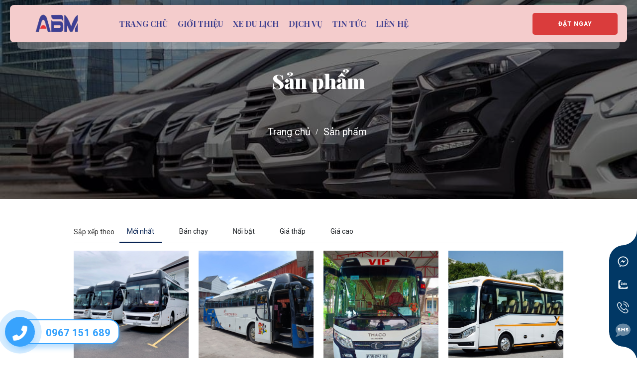

--- FILE ---
content_type: image/svg+xml
request_url: http://cdn.sikido.vn/images/widgets/set-icon-006.svg
body_size: 675
content:
<svg id="Capa_1" enable-background="new 0 0 512 512" height="512" viewBox="0 0 512 512" width="512" xmlns="http://www.w3.org/2000/svg" xmlns:xlink="http://www.w3.org/1999/xlink"><linearGradient id="SVGID_1_" gradientUnits="userSpaceOnUse" x1="256" x2="256" y1="512" y2="0"><stop offset="0" stop-color="#c3ffe8"/><stop offset=".9973" stop-color="#f0fff4"/></linearGradient><linearGradient id="SVGID_00000000922883861885033310000009610070388900110005_" gradientUnits="userSpaceOnUse" x1="256" x2="256" y1="407" y2="105"><stop offset="0" stop-color="#9cffac"/><stop offset="1" stop-color="#00b59c"/></linearGradient><g><path clip-rule="evenodd" d="m512 256c0 141.385-114.615 256-256 256s-256-114.615-256-256 114.615-256 256-256 256 114.615 256 256z" fill="url(#SVGID_1_)" fill-rule="evenodd"/><path d="m309.086 132.723h-106.172v-18.875c0-4.886 3.961-8.848 8.848-8.848h88.477c4.886 0 8.848 3.961 8.848 8.848v18.875zm97.324 97.324v168.105c0 4.886-3.961 8.848-8.848 8.848h-13.271v-44.238c0-4.886-3.961-8.848-8.848-8.848-4.886 0-8.848 3.961-8.848 8.848v44.238h-22.119v-185.801h53.086c4.887 0 8.848 3.962 8.848 8.848zm-22.118 97.324c0-4.886-3.961-8.848-8.848-8.848h-.006c-4.886 0-8.844 3.961-8.844 8.848 0 4.886 3.964 8.848 8.851 8.848 4.886 0 8.847-3.962 8.847-8.848zm0-35.391c0-4.886-3.961-8.848-8.848-8.848h-.006c-4.886 0-8.844 3.961-8.844 8.848 0 4.886 3.964 8.848 8.851 8.848 4.886 0 8.847-3.961 8.847-8.848zm0-35.39c0-4.886-3.961-8.848-8.848-8.848h-.006c-4.886 0-8.844 3.961-8.844 8.848 0 4.886 3.964 8.848 8.851 8.848 4.886 0 8.847-3.962 8.847-8.848zm-269.854-35.391h53.086v185.801h-22.119v-44.238c0-4.886-3.961-8.848-8.848-8.848s-8.848 3.961-8.848 8.848v44.238h-13.271c-4.886 0-8.848-3.961-8.848-8.848v-168.105c0-4.886 3.961-8.848 8.848-8.848zm13.27 35.391c0 4.886 3.964 8.848 8.851 8.848s8.848-3.961 8.848-8.848c0-4.886-3.961-8.848-8.848-8.848h-.006c-4.887 0-8.845 3.961-8.845 8.848zm0 35.39c0 4.886 3.964 8.848 8.851 8.848s8.848-3.961 8.848-8.848c0-4.886-3.961-8.848-8.848-8.848h-.006c-4.887.001-8.845 3.962-8.845 8.848zm0 35.391c0 4.886 3.964 8.848 8.851 8.848s8.848-3.961 8.848-8.848c0-4.886-3.961-8.848-8.848-8.848h-.006c-4.887 0-8.845 3.962-8.845 8.848zm107.647 79.629h41.289v-70.781h-41.289zm91.426-247.734v247.734h-32.441v-79.629c0-4.886-3.961-8.848-8.848-8.848h-58.984c-4.886 0-8.848 3.961-8.848 8.848v79.629h-32.441v-247.734c0-4.886 3.961-8.848 8.848-8.848h123.867c4.886 0 8.847 3.961 8.847 8.848zm-97.312 132.714c0-4.886-3.961-8.848-8.848-8.848h-.006c-4.886 0-8.844 3.961-8.844 8.848 0 4.886 3.964 8.848 8.851 8.848s8.847-3.961 8.847-8.848zm0-35.39c0-4.886-3.961-8.848-8.848-8.848h-.006c-4.886 0-8.844 3.961-8.844 8.848 0 4.886 3.964 8.848 8.851 8.848s8.847-3.962 8.847-8.848zm0-35.391c0-4.886-3.961-8.848-8.848-8.848h-.006c-4.886 0-8.844 3.961-8.844 8.848s3.964 8.848 8.851 8.848 8.847-3.961 8.847-8.848zm0-35.39c0-4.886-3.961-8.848-8.848-8.848h-.006c-4.886 0-8.844 3.961-8.844 8.848s3.964 8.848 8.851 8.848 8.847-3.962 8.847-8.848zm35.39 106.171c0-4.886-3.961-8.848-8.848-8.848h-.006c-4.886 0-8.844 3.961-8.844 8.848 0 4.886 3.964 8.848 8.851 8.848 4.886 0 8.847-3.961 8.847-8.848zm0-35.39c0-4.886-3.961-8.848-8.848-8.848h-.006c-4.886 0-8.844 3.961-8.844 8.848 0 4.886 3.964 8.848 8.851 8.848 4.886 0 8.847-3.962 8.847-8.848zm0-35.391c0-4.886-3.961-8.848-8.848-8.848h-.006c-4.886 0-8.844 3.961-8.844 8.848s3.964 8.848 8.851 8.848c4.886 0 8.847-3.961 8.847-8.848zm0-35.39c0-4.886-3.961-8.848-8.848-8.848h-.006c-4.886 0-8.844 3.961-8.844 8.848s3.964 8.848 8.851 8.848c4.886-.001 8.847-3.962 8.847-8.848zm35.391 106.171c0-4.886-3.961-8.848-8.848-8.848h-.006c-4.886 0-8.844 3.961-8.844 8.848 0 4.886 3.964 8.848 8.851 8.848 4.886 0 8.847-3.961 8.847-8.848zm0-35.39c0-4.886-3.961-8.848-8.848-8.848h-.006c-4.886 0-8.844 3.961-8.844 8.848 0 4.886 3.964 8.848 8.851 8.848 4.886 0 8.847-3.962 8.847-8.848zm0-35.391c0-4.886-3.961-8.848-8.848-8.848h-.006c-4.886 0-8.844 3.961-8.844 8.848s3.964 8.848 8.851 8.848c4.886 0 8.847-3.961 8.847-8.848zm0-35.39c0-4.886-3.961-8.848-8.848-8.848h-.006c-4.886 0-8.844 3.961-8.844 8.848s3.964 8.848 8.851 8.848c4.886-.001 8.847-3.962 8.847-8.848z" fill="url(#SVGID_00000000922883861885033310000009610070388900110005_)"/></g></svg>

--- FILE ---
content_type: image/svg+xml
request_url: http://cdn.sikido.vn/images/widgets/set-icon-008.svg
body_size: 512
content:
<svg id="Capa_1" enable-background="new 0 0 512 512" height="512" viewBox="0 0 512 512" width="512" xmlns="http://www.w3.org/2000/svg" xmlns:xlink="http://www.w3.org/1999/xlink"><linearGradient id="SVGID_1_" gradientUnits="userSpaceOnUse" x1="256" x2="256" y1="512" y2="0"><stop offset="0" stop-color="#ffbef9"/><stop offset="1" stop-color="#fff1ff"/></linearGradient><linearGradient id="SVGID_2_" gradientUnits="userSpaceOnUse" x1="256" x2="256" y1="105" y2="407"><stop offset="0" stop-color="#a93aff"/><stop offset="1" stop-color="#ff81ff"/></linearGradient><g><g><circle cx="256" cy="256" fill="url(#SVGID_1_)" r="256"/></g><g><g><path d="m300.412 176.059c-44.082 0-79.941 27.896-79.941 62.177 0 9.359 2.776 18.458 8.249 27.107l-7.79 23.377c-1.067 3.192-.234 6.714 2.143 9.091 2.397 2.397 5.951 3.208 9.091 2.142l26.404-8.796c12.656 6.063 27.037 9.255 41.844 9.255 44.082 0 79.941-27.896 79.941-62.176 0-34.281-35.859-62.177-79.941-62.177zm-35.53 71.059c-4.905 0-8.882-3.977-8.882-8.882 0-4.906 3.977-8.882 8.882-8.882s8.882 3.976 8.882 8.882c.001 4.905-3.976 8.882-8.882 8.882zm35.53 0c-4.905 0-8.882-3.977-8.882-8.882 0-4.906 3.977-8.882 8.882-8.882s8.883 3.976 8.883 8.882c-.001 4.905-3.978 8.882-8.883 8.882zm35.529 0c-4.905 0-8.882-3.977-8.882-8.882 0-4.906 3.977-8.882 8.882-8.882s8.882 3.976 8.882 8.882c0 4.905-3.977 8.882-8.882 8.882zm-96.179 124.353h-19.291v-26.647c0-4.91-3.973-8.882-8.882-8.882h-17.765c-13.948 0-26.647-42.339-26.647-88.823s12.699-88.823 26.647-88.823h17.765c4.909 0 8.882-3.973 8.882-8.882v-35.529c0-4.91-3.973-8.882-8.882-8.882h-17.765c-33.118 0-62.177 66.409-62.177 142.118 0 75.708 29.059 142.118 62.177 142.118h45.938c13.627 0 26.968 5.525 36.605 15.162 3.47 3.47 9.091 3.47 12.56 0s3.47-9.091 0-12.56c-12.942-12.945-30.863-20.37-49.165-20.37z" fill="url(#SVGID_2_)"/></g></g></g></svg>